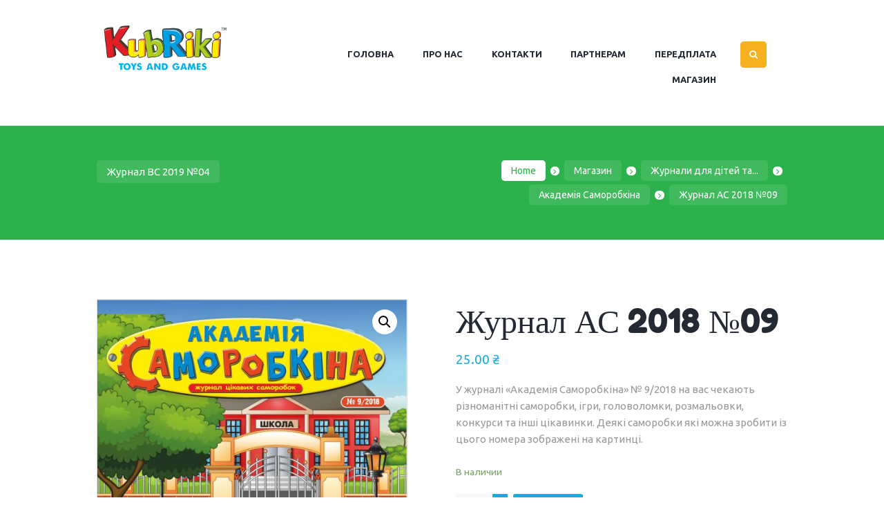

--- FILE ---
content_type: text/html; charset=UTF-8
request_url: http://kubriki.com.ua/product/zhurnal-as-2018-%E2%84%9609/
body_size: 15252
content:
<!DOCTYPE html>
<html lang="ru-RU" class="scheme_original">

<head>
	<title>Журнал АС 2018 №09 &#8212; Kubriki &#8212; Toys and Games</title>
		<meta charset="UTF-8" />
		<meta name="viewport" content="width=device-width, initial-scale=1, maximum-scale=1">
		<meta name="format-detection" content="telephone=no">
	
		<link rel="profile" href="http://gmpg.org/xfn/11" />
		<link rel="pingback" href="http://kubriki.com.ua/xmlrpc.php" />
		<link rel='dns-prefetch' href='//fonts.googleapis.com' />
<link rel='dns-prefetch' href='//s.w.org' />
<link rel="alternate" type="application/rss+xml" title="Kubriki - Toys and Games &raquo; Лента" href="http://kubriki.com.ua/feed/" />
<link rel="alternate" type="application/rss+xml" title="Kubriki - Toys and Games &raquo; Лента комментариев" href="http://kubriki.com.ua/comments/feed/" />
<link rel="alternate" type="application/rss+xml" title="Kubriki - Toys and Games &raquo; Лента комментариев к &laquo;Журнал АС 2018 №09&raquo;" href="http://kubriki.com.ua/product/zhurnal-as-2018-%e2%84%9609/feed/" />
<meta property="og:image" content="http://kubriki.com.ua/wp-content/uploads/2019/08/AS2018_09.jpg"/>
		<script type="text/javascript">
			window._wpemojiSettings = {"baseUrl":"https:\/\/s.w.org\/images\/core\/emoji\/12.0.0-1\/72x72\/","ext":".png","svgUrl":"https:\/\/s.w.org\/images\/core\/emoji\/12.0.0-1\/svg\/","svgExt":".svg","source":{"concatemoji":"http:\/\/kubriki.com.ua\/wp-includes\/js\/wp-emoji-release.min.js?ver=5.3.20"}};
			!function(e,a,t){var n,r,o,i=a.createElement("canvas"),p=i.getContext&&i.getContext("2d");function s(e,t){var a=String.fromCharCode;p.clearRect(0,0,i.width,i.height),p.fillText(a.apply(this,e),0,0);e=i.toDataURL();return p.clearRect(0,0,i.width,i.height),p.fillText(a.apply(this,t),0,0),e===i.toDataURL()}function c(e){var t=a.createElement("script");t.src=e,t.defer=t.type="text/javascript",a.getElementsByTagName("head")[0].appendChild(t)}for(o=Array("flag","emoji"),t.supports={everything:!0,everythingExceptFlag:!0},r=0;r<o.length;r++)t.supports[o[r]]=function(e){if(!p||!p.fillText)return!1;switch(p.textBaseline="top",p.font="600 32px Arial",e){case"flag":return s([127987,65039,8205,9895,65039],[127987,65039,8203,9895,65039])?!1:!s([55356,56826,55356,56819],[55356,56826,8203,55356,56819])&&!s([55356,57332,56128,56423,56128,56418,56128,56421,56128,56430,56128,56423,56128,56447],[55356,57332,8203,56128,56423,8203,56128,56418,8203,56128,56421,8203,56128,56430,8203,56128,56423,8203,56128,56447]);case"emoji":return!s([55357,56424,55356,57342,8205,55358,56605,8205,55357,56424,55356,57340],[55357,56424,55356,57342,8203,55358,56605,8203,55357,56424,55356,57340])}return!1}(o[r]),t.supports.everything=t.supports.everything&&t.supports[o[r]],"flag"!==o[r]&&(t.supports.everythingExceptFlag=t.supports.everythingExceptFlag&&t.supports[o[r]]);t.supports.everythingExceptFlag=t.supports.everythingExceptFlag&&!t.supports.flag,t.DOMReady=!1,t.readyCallback=function(){t.DOMReady=!0},t.supports.everything||(n=function(){t.readyCallback()},a.addEventListener?(a.addEventListener("DOMContentLoaded",n,!1),e.addEventListener("load",n,!1)):(e.attachEvent("onload",n),a.attachEvent("onreadystatechange",function(){"complete"===a.readyState&&t.readyCallback()})),(n=t.source||{}).concatemoji?c(n.concatemoji):n.wpemoji&&n.twemoji&&(c(n.twemoji),c(n.wpemoji)))}(window,document,window._wpemojiSettings);
		</script>
		<style type="text/css">
img.wp-smiley,
img.emoji {
	display: inline !important;
	border: none !important;
	box-shadow: none !important;
	height: 1em !important;
	width: 1em !important;
	margin: 0 .07em !important;
	vertical-align: -0.1em !important;
	background: none !important;
	padding: 0 !important;
}
</style>
	<link rel='stylesheet' id='junotoys-magnific-style-css'  href='http://kubriki.com.ua/wp-content/themes/junotoys/fw/js/magnific/magnific-popup.css' type='text/css' media='all' />
<link rel='stylesheet' id='wp-block-library-css'  href='http://kubriki.com.ua/wp-includes/css/dist/block-library/style.min.css?ver=5.3.20' type='text/css' media='all' />
<link rel='stylesheet' id='wc-block-style-css'  href='http://kubriki.com.ua/wp-content/plugins/woocommerce/packages/woocommerce-blocks/build/style.css?ver=2.4.5' type='text/css' media='all' />
<link rel='stylesheet' id='essential-grid-plugin-settings-css'  href='http://kubriki.com.ua/wp-content/plugins/essential-grid/public/assets/css/settings.css?ver=2.1.5' type='text/css' media='all' />
<link rel='stylesheet' id='tp-open-sans-css'  href='http://fonts.googleapis.com/css?family=Open+Sans%3A300%2C400%2C600%2C700%2C800&#038;ver=5.3.20' type='text/css' media='all' />
<link rel='stylesheet' id='tp-raleway-css'  href='http://fonts.googleapis.com/css?family=Raleway%3A100%2C200%2C300%2C400%2C500%2C600%2C700%2C800%2C900&#038;ver=5.3.20' type='text/css' media='all' />
<link rel='stylesheet' id='tp-droid-serif-css'  href='http://fonts.googleapis.com/css?family=Droid+Serif%3A400%2C700&#038;ver=5.3.20' type='text/css' media='all' />
<link rel='stylesheet' id='rs-plugin-settings-css'  href='http://kubriki.com.ua/wp-content/plugins/revslider/public/assets/css/settings.css?ver=5.4.8' type='text/css' media='all' />
<style id='rs-plugin-settings-inline-css' type='text/css'>
#rs-demo-id {}
</style>
<link rel='stylesheet' id='photoswipe-css'  href='http://kubriki.com.ua/wp-content/plugins/woocommerce/assets/css/photoswipe/photoswipe.css?ver=3.8.1' type='text/css' media='all' />
<link rel='stylesheet' id='photoswipe-default-skin-css'  href='http://kubriki.com.ua/wp-content/plugins/woocommerce/assets/css/photoswipe/default-skin/default-skin.css?ver=3.8.1' type='text/css' media='all' />
<link rel='stylesheet' id='woocommerce-layout-css'  href='http://kubriki.com.ua/wp-content/plugins/woocommerce/assets/css/woocommerce-layout.css?ver=3.8.1' type='text/css' media='all' />
<link rel='stylesheet' id='woocommerce-smallscreen-css'  href='http://kubriki.com.ua/wp-content/plugins/woocommerce/assets/css/woocommerce-smallscreen.css?ver=3.8.1' type='text/css' media='only screen and (max-width: 768px)' />
<link rel='stylesheet' id='woocommerce-general-css'  href='http://kubriki.com.ua/wp-content/plugins/woocommerce/assets/css/woocommerce.css?ver=3.8.1' type='text/css' media='all' />
<style id='woocommerce-inline-inline-css' type='text/css'>
.woocommerce form .form-row .required { visibility: visible; }
</style>
<link rel='stylesheet' id='junotoys-font-google_fonts-style-css'  href='//fonts.googleapis.com/css?family=Fredoka+One:300,300italic,400,400italic,700,700italic|Ubuntu:300,300italic,400,400italic,700,700italic|Lato:300,300italic,400,400italic,700,700italic&#038;subset=latin,latin-ext' type='text/css' media='all' />
<link rel='stylesheet' id='junotoys-fontello-style-css'  href='http://kubriki.com.ua/wp-content/themes/junotoys/css/fontello/css/fontello.css' type='text/css' media='all' />
<link rel='stylesheet' id='junotoys-main-style-css'  href='http://kubriki.com.ua/wp-content/themes/junotoys-child/style.css' type='text/css' media='all' />
<link rel='stylesheet' id='junotoys-animation-style-css'  href='http://kubriki.com.ua/wp-content/themes/junotoys/fw/css/core.animation.css' type='text/css' media='all' />
<link rel='stylesheet' id='junotoys-shortcodes-style-css'  href='http://kubriki.com.ua/wp-content/plugins/trx_utils/shortcodes/theme.shortcodes.css' type='text/css' media='all' />
<link rel='stylesheet' id='junotoys-theme-style-css'  href='http://kubriki.com.ua/wp-content/themes/junotoys/css/theme.css' type='text/css' media='all' />
<style id='junotoys-theme-style-inline-css' type='text/css'>
  .contacts_wrap .logo img{height:60px}
</style>
<link rel='stylesheet' id='junotoys-plugin.woocommerce-style-css'  href='http://kubriki.com.ua/wp-content/themes/junotoys/css/plugin.woocommerce.css' type='text/css' media='all' />
<link rel='stylesheet' id='junotoys-responsive-style-css'  href='http://kubriki.com.ua/wp-content/themes/junotoys/css/responsive.css' type='text/css' media='all' />
<link rel='stylesheet' id='mediaelement-css'  href='http://kubriki.com.ua/wp-includes/js/mediaelement/mediaelementplayer-legacy.min.css?ver=4.2.13-9993131' type='text/css' media='all' />
<link rel='stylesheet' id='wp-mediaelement-css'  href='http://kubriki.com.ua/wp-includes/js/mediaelement/wp-mediaelement.min.css?ver=5.3.20' type='text/css' media='all' />
<link rel='stylesheet' id='mm_icomoon-css'  href='http://kubriki.com.ua/wp-content/plugins/mega_main_menu/framework/src/css/icomoon.css?ver=2.1.7' type='text/css' media='all' />
<link rel='stylesheet' id='mmm_mega_main_menu-css'  href='http://kubriki.com.ua/wp-content/plugins/mega_main_menu/src/css/cache.skin.css?ver=1571165631' type='text/css' media='all' />
<script type='text/javascript' src='http://kubriki.com.ua/wp-includes/js/jquery/jquery.js?ver=1.12.4-wp'></script>
<script type='text/javascript' src='http://kubriki.com.ua/wp-includes/js/jquery/jquery-migrate.min.js?ver=1.4.1'></script>
<script type='text/javascript' src='http://kubriki.com.ua/wp-content/plugins/essential-grid/public/assets/js/lightbox.js?ver=2.1.5'></script>
<script type='text/javascript' src='http://kubriki.com.ua/wp-content/plugins/essential-grid/public/assets/js/jquery.themepunch.tools.min.js?ver=2.1.5'></script>
<script type='text/javascript' src='http://kubriki.com.ua/wp-content/plugins/revslider/public/assets/js/jquery.themepunch.revolution.min.js?ver=5.4.8'></script>
<script type='text/javascript' src='http://kubriki.com.ua/wp-content/plugins/woocommerce/assets/js/jquery-blockui/jquery.blockUI.min.js?ver=2.70'></script>
<script type='text/javascript'>
/* <![CDATA[ */
var wc_add_to_cart_params = {"ajax_url":"\/wp-admin\/admin-ajax.php","wc_ajax_url":"\/?wc-ajax=%%endpoint%%","i18n_view_cart":"\u041f\u0440\u043e\u0441\u043c\u043e\u0442\u0440 \u043a\u043e\u0440\u0437\u0438\u043d\u044b","cart_url":"http:\/\/kubriki.com.ua\/cart\/","is_cart":"","cart_redirect_after_add":"no"};
/* ]]> */
</script>
<script type='text/javascript' src='http://kubriki.com.ua/wp-content/plugins/woocommerce/assets/js/frontend/add-to-cart.min.js?ver=3.8.1'></script>
<script type='text/javascript' src='http://kubriki.com.ua/wp-content/plugins/js_composer/assets/js/vendors/woocommerce-add-to-cart.js?ver=5.5.4'></script>
<script type='text/javascript' src='http://kubriki.com.ua/wp-content/themes/junotoys/fw/js/photostack/modernizr.min.js'></script>
<link rel='https://api.w.org/' href='http://kubriki.com.ua/wp-json/' />
<link rel="EditURI" type="application/rsd+xml" title="RSD" href="http://kubriki.com.ua/xmlrpc.php?rsd" />
<link rel="wlwmanifest" type="application/wlwmanifest+xml" href="http://kubriki.com.ua/wp-includes/wlwmanifest.xml" /> 
<meta name="generator" content="WordPress 5.3.20" />
<meta name="generator" content="WooCommerce 3.8.1" />
<link rel='shortlink' href='http://kubriki.com.ua/?p=1631' />
<link rel="alternate" type="application/json+oembed" href="http://kubriki.com.ua/wp-json/oembed/1.0/embed?url=http%3A%2F%2Fkubriki.com.ua%2Fproduct%2Fzhurnal-as-2018-%25e2%2584%259609%2F" />
<link rel="alternate" type="text/xml+oembed" href="http://kubriki.com.ua/wp-json/oembed/1.0/embed?url=http%3A%2F%2Fkubriki.com.ua%2Fproduct%2Fzhurnal-as-2018-%25e2%2584%259609%2F&#038;format=xml" />
		<script type="text/javascript">
			var ajaxRevslider;
			
			jQuery(document).ready(function() {
				// CUSTOM AJAX CONTENT LOADING FUNCTION
				ajaxRevslider = function(obj) {
				
					// obj.type : Post Type
					// obj.id : ID of Content to Load
					// obj.aspectratio : The Aspect Ratio of the Container / Media
					// obj.selector : The Container Selector where the Content of Ajax will be injected. It is done via the Essential Grid on Return of Content
					
					var content = "";

					data = {};
					
					data.action = 'revslider_ajax_call_front';
					data.client_action = 'get_slider_html';
					data.token = '36075abc4b';
					data.type = obj.type;
					data.id = obj.id;
					data.aspectratio = obj.aspectratio;
					
					// SYNC AJAX REQUEST
					jQuery.ajax({
						type:"post",
						url:"http://kubriki.com.ua/wp-admin/admin-ajax.php",
						dataType: 'json',
						data:data,
						async:false,
						success: function(ret, textStatus, XMLHttpRequest) {
							if(ret.success == true)
								content = ret.data;								
						},
						error: function(e) {
							console.log(e);
						}
					});
					
					 // FIRST RETURN THE CONTENT WHEN IT IS LOADED !!
					 return content;						 
				};
				
				// CUSTOM AJAX FUNCTION TO REMOVE THE SLIDER
				var ajaxRemoveRevslider = function(obj) {
					return jQuery(obj.selector+" .rev_slider").revkill();
				};

				// EXTEND THE AJAX CONTENT LOADING TYPES WITH TYPE AND FUNCTION
				var extendessential = setInterval(function() {
					if (jQuery.fn.tpessential != undefined) {
						clearInterval(extendessential);
						if(typeof(jQuery.fn.tpessential.defaults) !== 'undefined') {
							jQuery.fn.tpessential.defaults.ajaxTypes.push({type:"revslider",func:ajaxRevslider,killfunc:ajaxRemoveRevslider,openAnimationSpeed:0.3});   
							// type:  Name of the Post to load via Ajax into the Essential Grid Ajax Container
							// func: the Function Name which is Called once the Item with the Post Type has been clicked
							// killfunc: function to kill in case the Ajax Window going to be removed (before Remove function !
							// openAnimationSpeed: how quick the Ajax Content window should be animated (default is 0.3)
						}
					}
				},30);
			});
		</script>
			<noscript><style>.woocommerce-product-gallery{ opacity: 1 !important; }</style></noscript>
	<style type="text/css">.recentcomments a{display:inline !important;padding:0 !important;margin:0 !important;}</style><meta name="generator" content="Powered by WPBakery Page Builder - drag and drop page builder for WordPress."/>
<!--[if lte IE 9]><link rel="stylesheet" type="text/css" href="http://kubriki.com.ua/wp-content/plugins/js_composer/assets/css/vc_lte_ie9.min.css" media="screen"><![endif]--><meta name="generator" content="Powered by Slider Revolution 5.4.8 - responsive, Mobile-Friendly Slider Plugin for WordPress with comfortable drag and drop interface." />
<script type="text/javascript">function setREVStartSize(e){									
						try{ e.c=jQuery(e.c);var i=jQuery(window).width(),t=9999,r=0,n=0,l=0,f=0,s=0,h=0;
							if(e.responsiveLevels&&(jQuery.each(e.responsiveLevels,function(e,f){f>i&&(t=r=f,l=e),i>f&&f>r&&(r=f,n=e)}),t>r&&(l=n)),f=e.gridheight[l]||e.gridheight[0]||e.gridheight,s=e.gridwidth[l]||e.gridwidth[0]||e.gridwidth,h=i/s,h=h>1?1:h,f=Math.round(h*f),"fullscreen"==e.sliderLayout){var u=(e.c.width(),jQuery(window).height());if(void 0!=e.fullScreenOffsetContainer){var c=e.fullScreenOffsetContainer.split(",");if (c) jQuery.each(c,function(e,i){u=jQuery(i).length>0?u-jQuery(i).outerHeight(!0):u}),e.fullScreenOffset.split("%").length>1&&void 0!=e.fullScreenOffset&&e.fullScreenOffset.length>0?u-=jQuery(window).height()*parseInt(e.fullScreenOffset,0)/100:void 0!=e.fullScreenOffset&&e.fullScreenOffset.length>0&&(u-=parseInt(e.fullScreenOffset,0))}f=u}else void 0!=e.minHeight&&f<e.minHeight&&(f=e.minHeight);e.c.closest(".rev_slider_wrapper").css({height:f})					
						}catch(d){console.log("Failure at Presize of Slider:"+d)}						
					};</script>
<noscript><style type="text/css"> .wpb_animate_when_almost_visible { opacity: 1; }</style></noscript></head>

<body class="product-template-default single single-product postid-1631 theme-junotoys mmm mega_main_menu-2-1-7 woocommerce woocommerce-page woocommerce-no-js junotoys_body body_style_wide body_filled article_style_stretch layout_single-standard template_single-standard scheme_original top_panel_show top_panel_above sidebar_hide sidebar_outer_hide wpb-js-composer js-comp-ver-5.5.4 vc_responsive">

	<a id="toc_home" class="sc_anchor" title="Home" data-description="&lt;i&gt;Return to Home&lt;/i&gt; - &lt;br&gt;navigate to home page of the site" data-icon="icon-home" data-url="http://kubriki.com.ua/" data-separator="yes"></a><a id="toc_top" class="sc_anchor" title="To Top" data-description="&lt;i&gt;Back to top&lt;/i&gt; - &lt;br&gt;scroll to top of the page" data-icon="icon-double-up" data-url="" data-separator="yes"></a>
	
	
	
	<div class="body_wrap">

		
		<div class="page_wrap">

			
		<div class="top_panel_fixed_wrap"></div>

		<header class="top_panel_wrap top_panel_style_6 scheme_original">
			<div class="top_panel_wrap_inner top_panel_inner_style_6 top_panel_position_above">
						<div class="top_panel_middle" >
				<div class="columns_wrap content_wrap">
					<div class="contact_logo column-1_4">
								<div class="logo">
			<a href="http://kubriki.com.ua/"><img src="http://kubriki.com.ua/wp-content/uploads/2019/07/logo_kubrik-toys.png" class="logo_main" alt="logo_kubrik-toys" width="561" height="218"><img src="http://kubriki.com.ua/wp-content/uploads/2019/07/logo_kubrik.png" class="logo_fixed" alt="logo_kubrik" width="674" height="213"></a>
		</div>
							</div>
					<div class="menu_main_wrap column-3_4">					
						<div class="search_wrap search_style_fullscreen search_state_closed top_panel_icon">
						<div class="search_form_wrap">
							<form role="search" method="get" class="search_form" action="http://kubriki.com.ua/">
								<button type="submit" class="search_submit icon-search" title="Open search"></button>
								<input type="text" class="search_field" placeholder="Search" value="" name="s" /><a class="search_close icon-cancel"></a></form>
						</div></div>						<nav class="menu_main_nav_area menu_hover_fade">
							<ul id="menu_main" class="menu_main_nav"><li id="menu-item-1103" class="menu-item menu-item-type-post_type menu-item-object-page menu-item-1103"><a href="http://kubriki.com.ua/golovna/"><span>Головна</span></a></li>
<li id="menu-item-358" class="menu-item menu-item-type-post_type menu-item-object-page menu-item-358"><a href="http://kubriki.com.ua/about-us/"><span>Про нас</span></a></li>
<li id="menu-item-360" class="menu-item menu-item-type-post_type menu-item-object-page menu-item-360"><a href="http://kubriki.com.ua/contacts/"><span>Контакти</span></a></li>
<li id="menu-item-1108" class="menu-item menu-item-type-post_type menu-item-object-page menu-item-1108"><a href="http://kubriki.com.ua/faq/"><span>Партнерам</span></a></li>
<li id="menu-item-1947" class="menu-item menu-item-type-post_type menu-item-object-page menu-item-1947"><a href="http://kubriki.com.ua/?page_id=1944"><span>Передплата</span></a></li>
<li id="menu-item-345" class="menu-item menu-item-type-post_type menu-item-object-page menu-item-home current_page_parent menu-item-345"><a href="http://kubriki.com.ua/"><span>Магазин</span></a></li>
</ul>						</nav>
					</div>
				</div>
			</div>
						</div>
		</header>

			<div class="header_mobile">
		<div class="content_wrap">
			<div class="menu_button icon-menu"></div>
					<div class="logo">
			<a href="http://kubriki.com.ua/"><img src="http://kubriki.com.ua/wp-content/uploads/2019/07/logo_kubrik-toys.png" class="logo_main" alt="logo_kubrik-toys" width="561" height="218"></a>
		</div>
							<div class="menu_main_cart top_panel_icon">
						<a href="#" class="top_panel_cart_button" data-items="0" data-summa="0.00&nbsp;&#8372;">
	<span class="contact_icon icon-basket"></span>
	<span class="contact_label contact_cart_label">Your cart:</span>
	<span class="contact_cart_totals">
		<span class="cart_items">0 Items</span>
		- 
		<span class="cart_summa">0.00&nbsp;&#8372;</span>
	</span>
</a>
<ul class="widget_area sidebar_cart sidebar"><li>
	<div class="widget woocommerce widget_shopping_cart"><div class="hide_cart_widget_if_empty"><div class="widget_shopping_cart_content"></div></div></div></li></ul>					</div>
							</div>
		<div class="side_wrap">
			<div class="close">Close</div>
			<div class="panel_top">
				<nav class="menu_main_nav_area">
					<ul id="menu_mobile" class="menu_main_nav"><li class="menu-item menu-item-type-post_type menu-item-object-page menu-item-1103"><a href="http://kubriki.com.ua/golovna/"><span>Головна</span></a></li>
<li class="menu-item menu-item-type-post_type menu-item-object-page menu-item-358"><a href="http://kubriki.com.ua/about-us/"><span>Про нас</span></a></li>
<li class="menu-item menu-item-type-post_type menu-item-object-page menu-item-360"><a href="http://kubriki.com.ua/contacts/"><span>Контакти</span></a></li>
<li class="menu-item menu-item-type-post_type menu-item-object-page menu-item-1108"><a href="http://kubriki.com.ua/faq/"><span>Партнерам</span></a></li>
<li class="menu-item menu-item-type-post_type menu-item-object-page menu-item-1947"><a href="http://kubriki.com.ua/?page_id=1944"><span>Передплата</span></a></li>
<li class="menu-item menu-item-type-post_type menu-item-object-page menu-item-home current_page_parent menu-item-345"><a href="http://kubriki.com.ua/"><span>Магазин</span></a></li>
</ul>				</nav>
				<div class="search_wrap search_style_ search_state_fixed search_ajax">
						<div class="search_form_wrap">
							<form role="search" method="get" class="search_form" action="http://kubriki.com.ua/">
								<button type="submit" class="search_submit icon-search" title="Start search"></button>
								<input type="text" class="search_field" placeholder="Search" value="" name="s" /></form>
						</div><div class="search_results widget_area scheme_original"><a class="search_results_close icon-cancel"></a><div class="search_results_content"></div></div></div>			</div>
			
			
			<div class="panel_bottom">
							</div>
		</div>
		<div class="mask"></div>
	</div>				<div class="top_panel_title top_panel_style_6  title_present navi_present breadcrumbs_present scheme_original">
					<div class="top_panel_title_inner top_panel_inner_style_6  title_present_inner breadcrumbs_present_inner">
						<div class="content_wrap">
							<div class="post_navi"><span class="post_navi_item post_navi_prev"><a href="http://kubriki.com.ua/product/zhurnal-vs-2019-%e2%84%9604/" rel="prev">Журнал ВС 2019 №04</a></span></div><div class="breadcrumbs"><a class="breadcrumbs_item home" href="http://kubriki.com.ua/">Home</a><span class="breadcrumbs_delimiter"></span><a class="breadcrumbs_item all" href="http://kubriki.com.ua/">Магазин</a><span class="breadcrumbs_delimiter"></span><a class="breadcrumbs_item cat_parent" href="http://kubriki.com.ua/product-category/zhurnali-dlya-ditej-ta-pidlitkiv/">Журнали для дітей та...</a><span class="breadcrumbs_delimiter"></span><a class="breadcrumbs_item cat_post" href="http://kubriki.com.ua/product-category/zhurnali-dlya-ditej-ta-pidlitkiv/akademiya-samorobkina/">Академія Саморобкіна</a><span class="breadcrumbs_delimiter"></span><span class="breadcrumbs_item current">Журнал АС 2018 №09</span></div>						</div>
					</div>
				</div>
				
			<div class="page_content_wrap page_paddings_yes">

				
<div class="content_wrap">
<div class="content">
				<article class="post_item post_item_single post_item_product">
			<nav class="woocommerce-breadcrumb"><a href="http://kubriki.com.ua">Главная</a>&nbsp;&#47;&nbsp;<a href="http://kubriki.com.ua/product-category/zhurnali-dlya-ditej-ta-pidlitkiv/">Журнали для дітей та підлітків</a>&nbsp;&#47;&nbsp;<a href="http://kubriki.com.ua/product-category/zhurnali-dlya-ditej-ta-pidlitkiv/akademiya-samorobkina/">Академія Саморобкіна</a>&nbsp;&#47;&nbsp;Журнал АС 2018 №09</nav>
		
			<div class="woocommerce-notices-wrapper"></div><div id="product-1631" class="product type-product post-1631 status-publish first instock product_cat-akademiya-samorobkina product_cat-rekomenduemo has-post-thumbnail shipping-taxable purchasable product-type-simple">

	<div class="woocommerce-product-gallery woocommerce-product-gallery--with-images woocommerce-product-gallery--columns-4 images" data-columns="4" style="opacity: 0; transition: opacity .25s ease-in-out;">
	<figure class="woocommerce-product-gallery__wrapper">
		<div data-thumb="http://kubriki.com.ua/wp-content/uploads/2019/08/AS2018_09-100x100.jpg" data-thumb-alt="" class="woocommerce-product-gallery__image"><a href="http://kubriki.com.ua/wp-content/uploads/2019/08/AS2018_09.jpg"><img width="520" height="740" src="http://kubriki.com.ua/wp-content/uploads/2019/08/AS2018_09.jpg" class="wp-post-image" alt="" title="АС2018_09" data-caption="" data-src="http://kubriki.com.ua/wp-content/uploads/2019/08/AS2018_09.jpg" data-large_image="http://kubriki.com.ua/wp-content/uploads/2019/08/AS2018_09.jpg" data-large_image_width="520" data-large_image_height="740" srcset="http://kubriki.com.ua/wp-content/uploads/2019/08/AS2018_09.jpg 520w, http://kubriki.com.ua/wp-content/uploads/2019/08/AS2018_09-211x300.jpg 211w" sizes="(max-width: 520px) 100vw, 520px" /></a></div><div data-thumb="http://kubriki.com.ua/wp-content/uploads/2019/08/AS2018_09s-100x100.jpg" data-thumb-alt="" class="woocommerce-product-gallery__image"><a href="http://kubriki.com.ua/wp-content/uploads/2019/08/AS2018_09s.jpg"><img width="521" height="741" src="http://kubriki.com.ua/wp-content/uploads/2019/08/AS2018_09s.jpg" class="" alt="" title="АС2018_09s" data-caption="" data-src="http://kubriki.com.ua/wp-content/uploads/2019/08/AS2018_09s.jpg" data-large_image="http://kubriki.com.ua/wp-content/uploads/2019/08/AS2018_09s.jpg" data-large_image_width="521" data-large_image_height="741" srcset="http://kubriki.com.ua/wp-content/uploads/2019/08/AS2018_09s.jpg 521w, http://kubriki.com.ua/wp-content/uploads/2019/08/AS2018_09s-211x300.jpg 211w" sizes="(max-width: 521px) 100vw, 521px" /></a></div>	</figure>
</div>

	<div class="summary entry-summary">
		<h1 class="product_title entry-title">Журнал АС 2018 №09</h1><p class="price"><span class="woocommerce-Price-amount amount">25.00&nbsp;<span class="woocommerce-Price-currencySymbol">&#8372;</span></span></p>
<div class="woocommerce-product-details__short-description">
	<p>У журналі «Академія Саморобкіна» № 9/2018 на вас чекають різноманітні саморобки, ігри, головоломки, розмальовки, конкурси та інші цікавинки. Деякі саморобки які можна зробити із цього номера зображені на картинці.</p>
</div>
<p class="stock in-stock">В наличии</p>

	
	<form class="cart" action="http://kubriki.com.ua/product/zhurnal-as-2018-%e2%84%9609/" method="post" enctype='multipart/form-data'>
		
			<div class="quantity">
				<label class="screen-reader-text" for="quantity_69704dba507ae">Количество Журнал АС 2018 №09</label>
		<input
			type="number"
			id="quantity_69704dba507ae"
			class="input-text qty text"
			step="1"
			min="1"
			max="23"
			name="quantity"
			value="1"
			title="Кол-во"
			size="4"
			inputmode="numeric" />
			</div>
	
		<button type="submit" name="add-to-cart" value="1631" class="single_add_to_cart_button button alt">В корзину</button>

			</form>

	
<div class="product_meta">

	
	
		<span class="sku_wrapper">Артикул: <span class="sku">АС2018-09</span></span>

	
	<span class="posted_in">Категории: <a href="http://kubriki.com.ua/product-category/zhurnali-dlya-ditej-ta-pidlitkiv/akademiya-samorobkina/" rel="tag">Академія Саморобкіна</a>, <a href="http://kubriki.com.ua/product-category/rekomenduemo/" rel="tag">Рекомендуємо</a></span>
	
	<span class="product_id">Product ID: <span>1631</span></span>
</div>
	</div>

	
	<div class="woocommerce-tabs wc-tabs-wrapper">
		<ul class="tabs wc-tabs" role="tablist">
							<li class="reviews_tab" id="tab-title-reviews" role="tab" aria-controls="tab-reviews">
					<a href="#tab-reviews">
						Отзывы (0)					</a>
				</li>
					</ul>
					<div class="woocommerce-Tabs-panel woocommerce-Tabs-panel--reviews panel entry-content wc-tab" id="tab-reviews" role="tabpanel" aria-labelledby="tab-title-reviews">
				<div id="reviews" class="woocommerce-Reviews">
	<div id="comments">
		<h2 class="woocommerce-Reviews-title">
			Отзывы		</h2>

					<p class="woocommerce-noreviews">Отзывов пока нет.</p>
			</div>

			<div id="review_form_wrapper">
			<div id="review_form">
					<div id="respond" class="comment-respond">
		<span id="reply-title" class="comment-reply-title">Будьте первым, кто оставил отзыв на &ldquo;Журнал АС 2018 №09&rdquo; <small><a rel="nofollow" id="cancel-comment-reply-link" href="/product/zhurnal-as-2018-%E2%84%9609/#respond" style="display:none;">Отменить ответ</a></small></span><form action="http://kubriki.com.ua/wp-comments-post.php" method="post" id="commentform" class="comment-form"><p class="comment-notes"><span id="email-notes">Ваш адрес email не будет опубликован.</span> Обязательные поля помечены <span class="required">*</span></p><div class="comment-form-rating"><label for="rating">Ваша оценка</label><select name="rating" id="rating" required>
						<option value="">Оценка&hellip;</option>
						<option value="5">Отлично</option>
						<option value="4">Хорошо</option>
						<option value="3">Средне</option>
						<option value="2">Неплохо</option>
						<option value="1">Очень плохо</option>
					</select></div><p class="comment-form-comment"><label for="comment">Ваш отзыв&nbsp;<span class="required">*</span></label><textarea id="comment" name="comment" cols="45" rows="8" required></textarea></p><p class="comment-form-author"><label for="author">Имя&nbsp;<span class="required">*</span></label><input id="author" name="author" type="text" value="" size="30" required /></p>
<p class="comment-form-email"><label for="email">Email&nbsp;<span class="required">*</span></label><input id="email" name="email" type="email" value="" size="30" required /></p>
<p class="form-submit"><input name="submit" type="submit" id="submit" class="submit" value="Отправить" /> <input type='hidden' name='comment_post_ID' value='1631' id='comment_post_ID' />
<input type='hidden' name='comment_parent' id='comment_parent' value='0' />
</p></form>	</div><!-- #respond -->
				</div>
		</div>
	
	<div class="clear"></div>
</div>
			</div>
		
			</div>


	<section class="related products">

		<h2>Похожие товары</h2>

		<ul class="products columns-4">

			
				<li class="product type-product post-1582 status-publish first instock product_cat-akademiya-samorobkina has-post-thumbnail shipping-taxable purchasable product-type-simple">
			<div class="post_item_wrap">
			<div class="post_featured">
				<div class="post_thumb">
					<a class="hover_icon hover_icon_link" href="http://kubriki.com.ua/product/zhurnal-as-2013-%e2%84%9609/">
		<img width="300" height="427" src="http://kubriki.com.ua/wp-content/uploads/2019/08/AC2013_09.jpg" class="attachment-woocommerce_thumbnail size-woocommerce_thumbnail" alt="" srcset="http://kubriki.com.ua/wp-content/uploads/2019/08/AC2013_09.jpg 520w, http://kubriki.com.ua/wp-content/uploads/2019/08/AC2013_09-211x300.jpg 211w" sizes="(max-width: 300px) 100vw, 300px" />				</a>
			</div>
		</div>
		<div class="post_content">
		<h3><a href="http://kubriki.com.ua/product/zhurnal-as-2013-%e2%84%9609/">Журнал АС 2013 №09</a></h3>
	<span class="price"><span class="woocommerce-Price-amount amount">25.00&nbsp;<span class="woocommerce-Price-currencySymbol">&#8372;</span></span></span>
<a href="?add-to-cart=1582" data-quantity="1" class="button product_type_simple add_to_cart_button ajax_add_to_cart" data-product_id="1582" data-product_sku="AC2013-09" aria-label="Добавить &quot;Журнал АС 2013 №09&quot; в корзину" rel="nofollow">В корзину</a>			</div>
		</div>
		</li>

			
				<li class="product type-product post-1571 status-publish instock product_cat-akademiya-samorobkina has-post-thumbnail shipping-taxable purchasable product-type-simple">
			<div class="post_item_wrap">
			<div class="post_featured">
				<div class="post_thumb">
					<a class="hover_icon hover_icon_link" href="http://kubriki.com.ua/product/zhurnal-as-2012-%e2%84%9610/">
		<img width="300" height="427" src="http://kubriki.com.ua/wp-content/uploads/2019/08/AC2012_10.jpg" class="attachment-woocommerce_thumbnail size-woocommerce_thumbnail" alt="" srcset="http://kubriki.com.ua/wp-content/uploads/2019/08/AC2012_10.jpg 520w, http://kubriki.com.ua/wp-content/uploads/2019/08/AC2012_10-211x300.jpg 211w" sizes="(max-width: 300px) 100vw, 300px" />				</a>
			</div>
		</div>
		<div class="post_content">
		<h3><a href="http://kubriki.com.ua/product/zhurnal-as-2012-%e2%84%9610/">Журнал АС 2012 №10</a></h3>
	<span class="price"><span class="woocommerce-Price-amount amount">25.00&nbsp;<span class="woocommerce-Price-currencySymbol">&#8372;</span></span></span>
<a href="?add-to-cart=1571" data-quantity="1" class="button product_type_simple add_to_cart_button ajax_add_to_cart" data-product_id="1571" data-product_sku="AC2012-10" aria-label="Добавить &quot;Журнал АС 2012 №10&quot; в корзину" rel="nofollow">В корзину</a>			</div>
		</div>
		</li>

			
				<li class="product type-product post-1573 status-publish instock product_cat-akademiya-samorobkina has-post-thumbnail shipping-taxable purchasable product-type-simple">
			<div class="post_item_wrap">
			<div class="post_featured">
				<div class="post_thumb">
					<a class="hover_icon hover_icon_link" href="http://kubriki.com.ua/product/zhurnal-as-2012-%e2%84%9612/">
		<img width="300" height="427" src="http://kubriki.com.ua/wp-content/uploads/2019/08/AC2012_12.jpg" class="attachment-woocommerce_thumbnail size-woocommerce_thumbnail" alt="" srcset="http://kubriki.com.ua/wp-content/uploads/2019/08/AC2012_12.jpg 520w, http://kubriki.com.ua/wp-content/uploads/2019/08/AC2012_12-211x300.jpg 211w" sizes="(max-width: 300px) 100vw, 300px" />				</a>
			</div>
		</div>
		<div class="post_content">
		<h3><a href="http://kubriki.com.ua/product/zhurnal-as-2012-%e2%84%9612/">Журнал АС 2012 №12</a></h3>
	<span class="price"><span class="woocommerce-Price-amount amount">25.00&nbsp;<span class="woocommerce-Price-currencySymbol">&#8372;</span></span></span>
<a href="?add-to-cart=1573" data-quantity="1" class="button product_type_simple add_to_cart_button ajax_add_to_cart" data-product_id="1573" data-product_sku="AC2012-12" aria-label="Добавить &quot;Журнал АС 2012 №12&quot; в корзину" rel="nofollow">В корзину</a>			</div>
		</div>
		</li>

			
				<li class="product type-product post-1565 status-publish last instock product_cat-akademiya-samorobkina has-post-thumbnail shipping-taxable purchasable product-type-simple">
			<div class="post_item_wrap">
			<div class="post_featured">
				<div class="post_thumb">
					<a class="hover_icon hover_icon_link" href="http://kubriki.com.ua/product/zhurnal-as-2012-%e2%84%9604/">
		<img width="300" height="427" src="http://kubriki.com.ua/wp-content/uploads/2019/08/AC2012_04.jpg" class="attachment-woocommerce_thumbnail size-woocommerce_thumbnail" alt="" srcset="http://kubriki.com.ua/wp-content/uploads/2019/08/AC2012_04.jpg 520w, http://kubriki.com.ua/wp-content/uploads/2019/08/AC2012_04-211x300.jpg 211w" sizes="(max-width: 300px) 100vw, 300px" />				</a>
			</div>
		</div>
		<div class="post_content">
		<h3><a href="http://kubriki.com.ua/product/zhurnal-as-2012-%e2%84%9604/">Журнал АС 2012 №04</a></h3>
	<span class="price"><span class="woocommerce-Price-amount amount">25.00&nbsp;<span class="woocommerce-Price-currencySymbol">&#8372;</span></span></span>
<a href="?add-to-cart=1565" data-quantity="1" class="button product_type_simple add_to_cart_button ajax_add_to_cart" data-product_id="1565" data-product_sku="AC2012-04" aria-label="Добавить &quot;Журнал АС 2012 №04&quot; в корзину" rel="nofollow">В корзину</a>			</div>
		</div>
		</li>

			
		</ul>

	</section>

</div>


		
				</article>	<!-- .post_item -->
			
	

		</div> <!-- </div> class="content"> -->
	</div> <!-- </div> class="content_wrap"> -->			
			</div>		<!-- </.page_content_wrap> -->
			
								<footer class="contacts_wrap scheme_original">
						<div class="contacts_wrap_inner" style="background-color: ;">
							<div class="content_wrap">
										<div class="logo">
			<a href="http://kubriki.com.ua/"><img src="http://kubriki.com.ua/wp-content/uploads/2019/10/logo_kubrik_footer.png" class="logo_footer" alt="logo_kubrik_footer" width="412" height="127"></a>
		</div>
										<div class="contact_info">
									Приєднуйтесь до нас у соціальних мережах!								</div>
							<!--	<div class="contacts_address">
									<address class="address_right">
										Phone: 0 800 123-4567<br>																			</address>
									<address class="address_left">
										 CA 95110, USA<br>										67 Bassett St, San Jose,									</address>
								</div>-->
								<div class="sc_socials sc_socials_type_images sc_socials_shape_square sc_socials_size_large"><div class="sc_socials_item"><a href="#" target="_blank" class="social_icons social_twitter" style="background-image: url(http://kubriki.com.ua/wp-content/themes/junotoys/fw/images/socials/twitter_dark.png);"><span class="sc_socials_hover" style="background-image: url(http://kubriki.com.ua/wp-content/themes/junotoys/fw/images/socials/twitter_dark.png);"></span></a></div><div class="sc_socials_item"><a href="#" target="_blank" class="social_icons social_facebook" style="background-image: url(http://kubriki.com.ua/wp-content/themes/junotoys/fw/images/socials/facebook.png);"><span class="sc_socials_hover" style="background-image: url(http://kubriki.com.ua/wp-content/themes/junotoys/fw/images/socials/facebook.png);"></span></a></div><div class="sc_socials_item"><a href="#" target="_blank" class="social_icons social_vimeo" style="background-image: url(http://kubriki.com.ua/wp-content/themes/junotoys/fw/images/socials/vimeo_dark.png);"><span class="sc_socials_hover" style="background-image: url(http://kubriki.com.ua/wp-content/themes/junotoys/fw/images/socials/vimeo_dark.png);"></span></a></div><div class="sc_socials_item"><a href="#" target="_blank" class="social_icons social_pinterest" style="background-image: url(http://kubriki.com.ua/wp-content/themes/junotoys/fw/images/socials/pinterest_dark.png);"><span class="sc_socials_hover" style="background-image: url(http://kubriki.com.ua/wp-content/themes/junotoys/fw/images/socials/pinterest_dark.png);"></span></a></div><div class="sc_socials_item"><a href="#" target="_blank" class="social_icons social_linkedin" style="background-image: url(http://kubriki.com.ua/wp-content/themes/junotoys/fw/images/socials/linkedin_dark.png);"><span class="sc_socials_hover" style="background-image: url(http://kubriki.com.ua/wp-content/themes/junotoys/fw/images/socials/linkedin_dark.png);"></span></a></div><div class="sc_socials_item"><a href="#" target="_blank" class="social_icons social_gplus" style="background-image: url(http://kubriki.com.ua/wp-content/themes/junotoys/fw/images/socials/gplus_dark.png);"><span class="sc_socials_hover" style="background-image: url(http://kubriki.com.ua/wp-content/themes/junotoys/fw/images/socials/gplus_dark.png);"></span></a></div></div>							</div>	<!-- /.content_wrap -->
						</div>	<!-- /.contacts_wrap_inner -->
					</footer>	<!-- /.contacts_wrap -->
					 
				<div class="copyright_wrap copyright_style_text  scheme_original">
					<div class="copyright_wrap_inner">
						<div class="content_wrap">
														<div class="copyright_text"><p><figure class="sc_image  alignright sc_image_shape_square"><img src="http://myinboqo.bget.ru/wp-content/uploads/2016/06/Visa.png" alt="" /></figure></p>
<p><a href="/">Kubriki</a> Toys and Games © 2019 Всі права захищені.</p></div>
						</div>
					</div>
				</div>
							
		</div>	<!-- /.page_wrap -->

	</div>		<!-- /.body_wrap -->
	
	
	<a href="#" class="scroll_to_top" title="Scroll to top"></a><div class="custom_html_section"></div><script type="application/ld+json">{"@context":"https:\/\/schema.org\/","@graph":[{"@context":"https:\/\/schema.org\/","@type":"BreadcrumbList","itemListElement":[{"@type":"ListItem","position":1,"item":{"name":"\u0413\u043b\u0430\u0432\u043d\u0430\u044f","@id":"http:\/\/kubriki.com.ua"}},{"@type":"ListItem","position":2,"item":{"name":"\u0416\u0443\u0440\u043d\u0430\u043b\u0438 \u0434\u043b\u044f \u0434\u0456\u0442\u0435\u0439 \u0442\u0430 \u043f\u0456\u0434\u043b\u0456\u0442\u043a\u0456\u0432","@id":"http:\/\/kubriki.com.ua\/product-category\/zhurnali-dlya-ditej-ta-pidlitkiv\/"}},{"@type":"ListItem","position":3,"item":{"name":"\u0410\u043a\u0430\u0434\u0435\u043c\u0456\u044f \u0421\u0430\u043c\u043e\u0440\u043e\u0431\u043a\u0456\u043d\u0430","@id":"http:\/\/kubriki.com.ua\/product-category\/zhurnali-dlya-ditej-ta-pidlitkiv\/akademiya-samorobkina\/"}},{"@type":"ListItem","position":4,"item":{"name":"\u0416\u0443\u0440\u043d\u0430\u043b \u0410\u0421 2018 \u211609","@id":"http:\/\/kubriki.com.ua\/product\/zhurnal-as-2018-%e2%84%9609\/"}}]},{"@context":"https:\/\/schema.org\/","@type":"Product","@id":"http:\/\/kubriki.com.ua\/product\/zhurnal-as-2018-%e2%84%9609\/#product","name":"\u0416\u0443\u0440\u043d\u0430\u043b \u0410\u0421 2018 \u211609","url":"http:\/\/kubriki.com.ua\/product\/zhurnal-as-2018-%e2%84%9609\/","description":"\u0423 \u0436\u0443\u0440\u043d\u0430\u043b\u0456 \u00ab\u0410\u043a\u0430\u0434\u0435\u043c\u0456\u044f \u0421\u0430\u043c\u043e\u0440\u043e\u0431\u043a\u0456\u043d\u0430\u00bb \u2116 9\/2018 \u043d\u0430 \u0432\u0430\u0441 \u0447\u0435\u043a\u0430\u044e\u0442\u044c \u0440\u0456\u0437\u043d\u043e\u043c\u0430\u043d\u0456\u0442\u043d\u0456 \u0441\u0430\u043c\u043e\u0440\u043e\u0431\u043a\u0438, \u0456\u0433\u0440\u0438, \u0433\u043e\u043b\u043e\u0432\u043e\u043b\u043e\u043c\u043a\u0438, \u0440\u043e\u0437\u043c\u0430\u043b\u044c\u043e\u0432\u043a\u0438, \u043a\u043e\u043d\u043a\u0443\u0440\u0441\u0438 \u0442\u0430 \u0456\u043d\u0448\u0456 \u0446\u0456\u043a\u0430\u0432\u0438\u043d\u043a\u0438. \u0414\u0435\u044f\u043a\u0456 \u0441\u0430\u043c\u043e\u0440\u043e\u0431\u043a\u0438 \u044f\u043a\u0456 \u043c\u043e\u0436\u043d\u0430 \u0437\u0440\u043e\u0431\u0438\u0442\u0438 \u0456\u0437 \u0446\u044c\u043e\u0433\u043e \u043d\u043e\u043c\u0435\u0440\u0430 \u0437\u043e\u0431\u0440\u0430\u0436\u0435\u043d\u0456 \u043d\u0430 \u043a\u0430\u0440\u0442\u0438\u043d\u0446\u0456.","image":"http:\/\/kubriki.com.ua\/wp-content\/uploads\/2019\/08\/AS2018_09.jpg","sku":"\u0410\u04212018-09","offers":[{"@type":"Offer","price":"25.00","priceValidUntil":"2027-12-31","priceSpecification":{"price":"25.00","priceCurrency":"UAH","valueAddedTaxIncluded":"false"},"priceCurrency":"UAH","availability":"http:\/\/schema.org\/InStock","url":"http:\/\/kubriki.com.ua\/product\/zhurnal-as-2018-%e2%84%9609\/","seller":{"@type":"Organization","name":"Kubriki - Toys and Games","url":"http:\/\/kubriki.com.ua"}}]}]}</script>
<div class="pswp" tabindex="-1" role="dialog" aria-hidden="true">
	<div class="pswp__bg"></div>
	<div class="pswp__scroll-wrap">
		<div class="pswp__container">
			<div class="pswp__item"></div>
			<div class="pswp__item"></div>
			<div class="pswp__item"></div>
		</div>
		<div class="pswp__ui pswp__ui--hidden">
			<div class="pswp__top-bar">
				<div class="pswp__counter"></div>
				<button class="pswp__button pswp__button--close" aria-label="Закрыть (Esc)"></button>
				<button class="pswp__button pswp__button--share" aria-label="Поделиться"></button>
				<button class="pswp__button pswp__button--fs" aria-label="На весь экран"></button>
				<button class="pswp__button pswp__button--zoom" aria-label="Масштаб +/-"></button>
				<div class="pswp__preloader">
					<div class="pswp__preloader__icn">
						<div class="pswp__preloader__cut">
							<div class="pswp__preloader__donut"></div>
						</div>
					</div>
				</div>
			</div>
			<div class="pswp__share-modal pswp__share-modal--hidden pswp__single-tap">
				<div class="pswp__share-tooltip"></div>
			</div>
			<button class="pswp__button pswp__button--arrow--left" aria-label="Пред. (стрелка влево)"></button>
			<button class="pswp__button pswp__button--arrow--right" aria-label="След. (стрелка вправо)"></button>
			<div class="pswp__caption">
				<div class="pswp__caption__center"></div>
			</div>
		</div>
	</div>
</div>
	<script type="text/javascript">
		var c = document.body.className;
		c = c.replace(/woocommerce-no-js/, 'woocommerce-js');
		document.body.className = c;
	</script>
	<link rel='stylesheet' id='junotoys-messages-style-css'  href='http://kubriki.com.ua/wp-content/themes/junotoys/fw/js/core.messages/core.messages.css' type='text/css' media='all' />
<script type='text/javascript' src='http://kubriki.com.ua/wp-content/themes/junotoys/fw/js/magnific/jquery.magnific-popup.min.js?ver=5.3.20'></script>
<script type='text/javascript'>
/* <![CDATA[ */
var TRX_UTILS_STORAGE = {"ajax_url":"http:\/\/kubriki.com.ua\/wp-admin\/admin-ajax.php","ajax_nonce":"42d976cdfe","site_url":"http:\/\/kubriki.com.ua","user_logged_in":"0","email_mask":"^([a-zA-Z0-9_\\-]+\\.)*[a-zA-Z0-9_\\-]+@[a-z0-9_\\-]+(\\.[a-z0-9_\\-]+)*\\.[a-z]{2,6}$","msg_ajax_error":"Invalid server answer!","msg_error_global":"Invalid field's value!","msg_name_empty":"The name can't be empty","msg_email_empty":"Too short (or empty) email address","msg_email_not_valid":"E-mail address is invalid","msg_text_empty":"The message text can't be empty","msg_send_complete":"Send message complete!","msg_send_error":"Transmit failed!","login_via_ajax":"1","msg_login_empty":"The Login field can't be empty","msg_login_long":"The Login field is too long","msg_password_empty":"The password can't be empty and shorter then 4 characters","msg_password_long":"The password is too long","msg_login_success":"Login success! The page will be reloaded in 3 sec.","msg_login_error":"Login failed!","msg_not_agree":"Please, read and check 'Terms and Conditions'","msg_email_long":"E-mail address is too long","msg_password_not_equal":"The passwords in both fields are not equal","msg_registration_success":"Registration success! Please log in!","msg_registration_error":"Registration failed!"};
/* ]]> */
</script>
<script type='text/javascript' src='http://kubriki.com.ua/wp-content/plugins/trx_utils/js/trx_utils.js'></script>
<script type='text/javascript' src='http://kubriki.com.ua/wp-content/plugins/woocommerce/assets/js/zoom/jquery.zoom.min.js?ver=1.7.21'></script>
<script type='text/javascript' src='http://kubriki.com.ua/wp-content/plugins/js_composer/assets/lib/bower/flexslider/jquery.flexslider-min.js?ver=5.5.4'></script>
<script type='text/javascript' src='http://kubriki.com.ua/wp-content/plugins/woocommerce/assets/js/photoswipe/photoswipe.min.js?ver=4.1.1'></script>
<script type='text/javascript' src='http://kubriki.com.ua/wp-content/plugins/woocommerce/assets/js/photoswipe/photoswipe-ui-default.min.js?ver=4.1.1'></script>
<script type='text/javascript'>
/* <![CDATA[ */
var wc_single_product_params = {"i18n_required_rating_text":"\u041f\u043e\u0436\u0430\u043b\u0443\u0439\u0441\u0442\u0430, \u043f\u043e\u0441\u0442\u0430\u0432\u044c\u0442\u0435 \u043e\u0446\u0435\u043d\u043a\u0443","review_rating_required":"yes","flexslider":{"rtl":false,"animation":"slide","smoothHeight":true,"directionNav":false,"controlNav":"thumbnails","slideshow":false,"animationSpeed":500,"animationLoop":false,"allowOneSlide":false},"zoom_enabled":"1","zoom_options":[],"photoswipe_enabled":"1","photoswipe_options":{"shareEl":false,"closeOnScroll":false,"history":false,"hideAnimationDuration":0,"showAnimationDuration":0},"flexslider_enabled":"1"};
/* ]]> */
</script>
<script type='text/javascript' src='http://kubriki.com.ua/wp-content/plugins/woocommerce/assets/js/frontend/single-product.min.js?ver=3.8.1'></script>
<script type='text/javascript' src='http://kubriki.com.ua/wp-content/plugins/woocommerce/assets/js/js-cookie/js.cookie.min.js?ver=2.1.4'></script>
<script type='text/javascript'>
/* <![CDATA[ */
var woocommerce_params = {"ajax_url":"\/wp-admin\/admin-ajax.php","wc_ajax_url":"\/?wc-ajax=%%endpoint%%"};
/* ]]> */
</script>
<script type='text/javascript' src='http://kubriki.com.ua/wp-content/plugins/woocommerce/assets/js/frontend/woocommerce.min.js?ver=3.8.1'></script>
<script type='text/javascript'>
/* <![CDATA[ */
var wc_cart_fragments_params = {"ajax_url":"\/wp-admin\/admin-ajax.php","wc_ajax_url":"\/?wc-ajax=%%endpoint%%","cart_hash_key":"wc_cart_hash_337178af9b8dd54de5588e3ae2d9fec6","fragment_name":"wc_fragments_337178af9b8dd54de5588e3ae2d9fec6","request_timeout":"5000"};
/* ]]> */
</script>
<script type='text/javascript' src='http://kubriki.com.ua/wp-content/plugins/woocommerce/assets/js/frontend/cart-fragments.min.js?ver=3.8.1'></script>
<script type='text/javascript' src='http://kubriki.com.ua/wp-content/themes/junotoys/fw/js/superfish.js'></script>
<script type='text/javascript' src='http://kubriki.com.ua/wp-content/themes/junotoys/fw/js/core.utils.js'></script>
<script type='text/javascript'>
/* <![CDATA[ */
var JUNOTOYS_STORAGE = {"theme_font":"Ubuntu","theme_color":"#232A34","theme_bg_color":"#FFFFFF","strings":{"ajax_error":"Invalid server answer","bookmark_add":"Add the bookmark","bookmark_added":"Current page has been successfully added to the bookmarks. You can see it in the right panel on the tab &#039;Bookmarks&#039;","bookmark_del":"Delete this bookmark","bookmark_title":"Enter bookmark title","bookmark_exists":"Current page already exists in the bookmarks list","search_error":"Error occurs in AJAX search! Please, type your query and press search icon for the traditional search way.","email_confirm":"On the e-mail address &quot;%s&quot; we sent a confirmation email. Please, open it and click on the link.","reviews_vote":"Thanks for your vote! New average rating is:","reviews_error":"Error saving your vote! Please, try again later.","error_like":"Error saving your like! Please, try again later.","error_global":"Global error text","name_empty":"The name can&#039;t be empty","name_long":"Too long name","email_empty":"Too short (or empty) email address","email_long":"Too long email address","email_not_valid":"Invalid email address","subject_empty":"The subject can&#039;t be empty","subject_long":"Too long subject","text_empty":"The message text can&#039;t be empty","text_long":"Too long message text","send_complete":"Send message complete!","send_error":"Transmit failed!","not_agree":"Please, check &#039;I agree with Terms and Conditions&#039;","login_empty":"The Login field can&#039;t be empty","login_long":"Too long login field","login_success":"Login success! The page will be reloaded in 3 sec.","login_failed":"Login failed!","password_empty":"The password can&#039;t be empty and shorter then 4 characters","password_long":"Too long password","password_not_equal":"The passwords in both fields are not equal","registration_success":"Registration success! Please log in!","registration_failed":"Registration failed!","geocode_error":"Geocode was not successful for the following reason:","googlemap_not_avail":"Google map API not available!","editor_save_success":"Post content saved!","editor_save_error":"Error saving post data!","editor_delete_post":"You really want to delete the current post?","editor_delete_post_header":"Delete post","editor_delete_success":"Post deleted!","editor_delete_error":"Error deleting post!","editor_caption_cancel":"Cancel","editor_caption_close":"Close"},"ajax_url":"http:\/\/kubriki.com.ua\/wp-admin\/admin-ajax.php","ajax_nonce":"42d976cdfe","site_url":"http:\/\/kubriki.com.ua","site_protocol":"http","vc_edit_mode":"","accent1_color":"#1F5967","accent1_hover":"#12AEE0","slider_height":"100","user_logged_in":"","toc_menu":"float","toc_menu_home":"1","toc_menu_top":"1","menu_fixed":"1","menu_mobile":"1024","menu_hover":"fade","button_hover":"fade","input_hover":"default","demo_time":"0","media_elements_enabled":"1","ajax_search_enabled":"1","ajax_search_min_length":"3","ajax_search_delay":"200","css_animation":"1","menu_animation_in":"bounceIn","menu_animation_out":"fadeOutDown","popup_engine":"magnific","email_mask":"^([a-zA-Z0-9_\\-]+\\.)*[a-zA-Z0-9_\\-]+@[a-z0-9_\\-]+(\\.[a-z0-9_\\-]+)*\\.[a-z]{2,6}$","contacts_maxlength":"1000","comments_maxlength":"1000","remember_visitors_settings":"","admin_mode":"","isotope_resize_delta":"0.3","error_message_box":null,"viewmore_busy":"","video_resize_inited":"","top_panel_height":"0"};
/* ]]> */
</script>
<script type='text/javascript' src='http://kubriki.com.ua/wp-content/themes/junotoys/fw/js/core.init.js'></script>
<script type='text/javascript' src='http://kubriki.com.ua/wp-content/themes/junotoys/js/theme.init.js'></script>
<script type='text/javascript'>
var mejsL10n = {"language":"ru","strings":{"mejs.install-flash":"Flash player \u043f\u043b\u0430\u0433\u0438\u043d \u0431\u044b\u043b \u043e\u0442\u043a\u043b\u044e\u0447\u0435\u043d \u0438\u043b\u0438 \u043d\u0435 \u0431\u044b\u043b \u0443\u0441\u0442\u0430\u043d\u043e\u0432\u043b\u0435\u043d \u0432 \u0432\u0430\u0448\u0435\u043c \u0431\u0440\u0430\u0443\u0437\u0435\u0440\u0435. \u041f\u043e\u0436\u0430\u043b\u0443\u0439\u0441\u0442\u0430, \u0432\u043a\u043b\u044e\u0447\u0438\u0442\u0435 \u043f\u043b\u0430\u0433\u0438\u043d Flash player \u0438\u043b\u0438 \u0441\u043a\u0430\u0447\u0430\u0439\u0442\u0435 \u043f\u043e\u0441\u043b\u0435\u0434\u043d\u044e\u044e \u0432\u0435\u0440\u0441\u0438\u044e \u0441 https:\/\/get.adobe.com\/flashplayer\/","mejs.fullscreen-off":"\u0412\u044b\u043a\u043b\u044e\u0447\u0438\u0442\u044c \u043f\u043e\u043b\u043d\u044b\u0439 \u044d\u043a\u0440\u0430\u043d","mejs.fullscreen-on":"\u041f\u043e\u043b\u043d\u044b\u0439 \u044d\u043a\u0440\u0430\u043d","mejs.download-video":"\u0421\u043a\u0430\u0447\u0430\u0442\u044c \u0432\u0438\u0434\u0435\u043e","mejs.fullscreen":"\u041d\u0430 \u0432\u0435\u0441\u044c \u044d\u043a\u0440\u0430\u043d","mejs.time-jump-forward":["\u0412\u043f\u0435\u0440\u0451\u0434 \u043d\u0430 1 \u0441\u0435\u043a\u0443\u043d\u0434\u0443","\u0412\u043f\u0435\u0440\u0435\u0434 \u043d\u0430 %1 \u0441\u0435\u043a\u0443\u043d\u0434"],"mejs.loop":"\u0412\u043a\u043b\u044e\u0447\u0438\u0442\u044c\/\u0432\u044b\u043a\u043b\u044e\u0447\u0438\u0442\u044c \u0437\u0430\u0446\u0438\u043a\u043b\u0438\u0432\u0430\u043d\u0438\u0435","mejs.play":"\u0412\u043e\u0441\u043f\u0440\u043e\u0438\u0437\u0432\u0435\u0441\u0442\u0438","mejs.pause":"\u041f\u0430\u0443\u0437\u0430","mejs.close":"\u0417\u0430\u043a\u0440\u044b\u0442\u044c","mejs.time-slider":"\u0428\u043a\u0430\u043b\u0430 \u0432\u0440\u0435\u043c\u0435\u043d\u0438","mejs.time-help-text":"\u0418\u0441\u043f\u043e\u043b\u044c\u0437\u0443\u0439\u0442\u0435 \u043a\u043b\u0430\u0432\u0438\u0448\u0438 \u0432\u043b\u0435\u0432\u043e\/\u0432\u043f\u0440\u0430\u0432\u043e, \u0447\u0442\u043e\u0431\u044b \u043f\u0435\u0440\u0435\u043c\u0435\u0441\u0442\u0438\u0442\u044c\u0441\u044f \u043d\u0430 \u043e\u0434\u043d\u0443 \u0441\u0435\u043a\u0443\u043d\u0434\u0443; \u0432\u0432\u0435\u0440\u0445\/\u0432\u043d\u0438\u0437, \u0447\u0442\u043e\u0431\u044b \u043f\u0435\u0440\u0435\u043c\u0435\u0441\u0442\u0438\u0442\u044c\u0441\u044f \u043d\u0430 \u0434\u0435\u0441\u044f\u0442\u044c \u0441\u0435\u043a\u0443\u043d\u0434.","mejs.time-skip-back":["\u041f\u0435\u0440\u0435\u0439\u0442\u0438 \u043d\u0430\u0437\u0430\u0434 \u043d\u0430 1 \u0441\u0435\u043a\u0443\u043d\u0434\u0443","\u041d\u0430\u0437\u0430\u0434 \u043d\u0430 %1 \u0441\u0435\u043a\u0443\u043d\u0434"],"mejs.captions-subtitles":"\u0421\u0443\u0431\u0442\u0438\u0442\u0440\u044b","mejs.captions-chapters":"\u0413\u043b\u0430\u0432\u044b","mejs.none":"\u041d\u0435\u0442","mejs.mute-toggle":"\u0412\u043a\u043b\u044e\u0447\u0438\u0442\u044c\/\u0432\u044b\u043a\u043b\u044e\u0447\u0438\u0442\u044c \u0437\u0432\u0443\u043a","mejs.volume-help-text":"\u0418\u0441\u043f\u043e\u043b\u044c\u0437\u0443\u0439\u0442\u0435 \u043a\u043b\u0430\u0432\u0438\u0448\u0438 \u0432\u0432\u0435\u0440\u0445\/\u0432\u043d\u0438\u0437, \u0447\u0442\u043e\u0431\u044b \u0443\u0432\u0435\u043b\u0438\u0447\u0438\u0442\u044c \u0438\u043b\u0438 \u0443\u043c\u0435\u043d\u044c\u0448\u0438\u0442\u044c \u0433\u0440\u043e\u043c\u043a\u043e\u0441\u0442\u044c.","mejs.unmute":"\u0412\u043a\u043b\u044e\u0447\u0438\u0442\u044c \u0437\u0432\u0443\u043a","mejs.mute":"\u0411\u0435\u0437 \u0437\u0432\u0443\u043a\u0430","mejs.volume-slider":"\u0420\u0435\u0433\u0443\u043b\u044f\u0442\u043e\u0440 \u0433\u0440\u043e\u043c\u043a\u043e\u0441\u0442\u0438","mejs.video-player":"\u0412\u0438\u0434\u0435\u043e\u043f\u043b\u0435\u0435\u0440","mejs.audio-player":"\u0410\u0443\u0434\u0438\u043e\u043f\u043b\u0435\u0435\u0440","mejs.ad-skip":"\u041f\u0440\u043e\u043f\u0443\u0441\u0442\u0438\u0442\u044c \u0440\u0435\u043a\u043b\u0430\u043c\u0443","mejs.ad-skip-info":["\u041f\u0440\u043e\u043f\u0443\u0441\u0442\u0438\u0442\u044c \u0447\u0435\u0440\u0435\u0437 1 \u0441\u0435\u043a\u0443\u043d\u0434\u0443","\u041f\u0440\u043e\u043f\u0443\u0441\u0442\u0438\u0442\u044c \u0447\u0435\u0440\u0435\u0437 %1 \u0441\u0435\u043a\u0443\u043d\u0434"],"mejs.source-chooser":"\u0412\u044b\u0431\u043e\u0440 \u0438\u0441\u0442\u043e\u0447\u043d\u0438\u043a\u0430","mejs.stop":"\u041e\u0441\u0442\u0430\u043d\u043e\u0432\u0438\u0442\u044c","mejs.speed-rate":"\u0421\u043a\u043e\u0440\u043e\u0441\u0442\u044c","mejs.live-broadcast":"\u041f\u0440\u044f\u043c\u0430\u044f \u0442\u0440\u0430\u043d\u0441\u043b\u044f\u0446\u0438\u044f","mejs.afrikaans":"\u0410\u0444\u0440\u0438\u043a\u0430\u043d\u0441\u043a\u0438\u0439","mejs.albanian":"\u0410\u043b\u0431\u0430\u043d\u0441\u043a\u0438\u0439","mejs.arabic":"\u0410\u0440\u0430\u0431\u0441\u043a\u0438\u0439","mejs.belarusian":"\u0411\u0435\u043b\u0430\u0440\u0443\u0441\u0441\u043a\u0438\u0439","mejs.bulgarian":"\u0411\u043e\u043b\u0433\u0430\u0440\u0441\u043a\u0438\u0439","mejs.catalan":"\u041a\u0430\u0442\u0430\u043b\u043e\u043d\u0441\u043a\u0438\u0439","mejs.chinese":"\u041a\u0438\u0442\u0430\u0439\u0441\u043a\u0438\u0439","mejs.chinese-simplified":"\u041a\u0438\u0442\u0430\u0439\u0441\u043a\u0438\u0439 (\u0443\u043f\u0440\u043e\u0449\u0435\u043d\u043d\u044b\u0439)","mejs.chinese-traditional":"\u041a\u0438\u0442\u0430\u0439\u0441\u043a\u0438\u0439 (\u0442\u0440\u0430\u0434\u0438\u0446\u0438\u043e\u043d\u043d\u044b\u0439)","mejs.croatian":"\u0425\u043e\u0440\u0432\u0430\u0442\u0441\u043a\u0438\u0439","mejs.czech":"\u0427\u0435\u0448\u0441\u043a\u0438\u0439","mejs.danish":"\u0414\u0430\u0442\u0441\u043a\u0438\u0439","mejs.dutch":"\u041d\u0438\u0434\u0435\u0440\u043b\u0430\u043d\u0434\u0441\u043a\u0438\u0439 (\u0433\u043e\u043b\u043b\u0430\u043d\u0434\u0441\u043a\u0438\u0439)","mejs.english":"\u0410\u043d\u0433\u043b\u0438\u0439\u0441\u043a\u0438\u0439","mejs.estonian":"\u042d\u0441\u0442\u043e\u043d\u0441\u043a\u0438\u0439","mejs.filipino":"\u0424\u0438\u043b\u0438\u043f\u043f\u0438\u043d\u0441\u043a\u0438\u0439","mejs.finnish":"\u0424\u0438\u043d\u0441\u043a\u0438\u0439","mejs.french":"\u0424\u0440\u0430\u043d\u0446\u0443\u0437\u0441\u043a\u0438\u0439","mejs.galician":"\u0413\u0430\u043b\u0438\u0441\u0438\u0439\u0441\u043a\u0438\u0439","mejs.german":"\u041d\u0435\u043c\u0435\u0446\u043a\u0438\u0439","mejs.greek":"\u0413\u0440\u0435\u0447\u0435\u0441\u043a\u0438\u0439","mejs.haitian-creole":"\u0413\u0430\u0438\u0442\u044f\u043d\u0441\u043a\u0438\u0439 \u043a\u0440\u0435\u043e\u043b\u044c\u0441\u043a\u0438\u0439","mejs.hebrew":"\u0418\u0432\u0440\u0438\u0442","mejs.hindi":"\u0425\u0438\u043d\u0434\u0438","mejs.hungarian":"\u0412\u0435\u043d\u0433\u0435\u0440\u0441\u043a\u0438\u0439","mejs.icelandic":"\u0418\u0441\u043b\u0430\u043d\u0434\u0441\u043a\u0438\u0439","mejs.indonesian":"\u0418\u043d\u0434\u043e\u043d\u0435\u0437\u0438\u0439\u0441\u043a\u0438\u0439","mejs.irish":"\u0418\u0440\u043b\u0430\u043d\u0434\u0441\u043a\u0438\u0439","mejs.italian":"\u0418\u0442\u0430\u043b\u044c\u044f\u043d\u0441\u043a\u0438\u0439","mejs.japanese":"\u042f\u043f\u043e\u043d\u0441\u043a\u0438\u0439","mejs.korean":"\u041a\u043e\u0440\u0435\u0439\u0441\u043a\u0438\u0439","mejs.latvian":"\u041b\u0430\u0442\u0432\u0438\u0439\u0441\u043a\u0438\u0439","mejs.lithuanian":"\u041b\u0438\u0442\u043e\u0432\u0441\u043a\u0438\u0439","mejs.macedonian":"\u041c\u0430\u043a\u0435\u0434\u043e\u043d\u0441\u043a\u0438\u0439","mejs.malay":"\u041c\u0430\u043b\u0430\u0439\u0441\u043a\u0438\u0439","mejs.maltese":"\u041c\u0430\u043b\u044c\u0442\u0438\u0439\u0441\u043a\u0438\u0439","mejs.norwegian":"\u041d\u043e\u0440\u0432\u0435\u0436\u0441\u043a\u0438\u0439","mejs.persian":"\u041f\u0435\u0440\u0441\u0438\u0434\u0441\u043a\u0438\u0439","mejs.polish":"\u041f\u043e\u043b\u044c\u0441\u043a\u0438\u0439","mejs.portuguese":"\u041f\u043e\u0440\u0442\u0443\u0433\u0430\u043b\u044c\u0441\u043a\u0438\u0439","mejs.romanian":"\u0420\u0443\u043c\u044b\u043d\u0441\u043a\u0438\u0439","mejs.russian":"\u0420\u0443\u0441\u0441\u043a\u0438\u0439","mejs.serbian":"\u0421\u0435\u0440\u0431\u0441\u043a\u0438\u0439","mejs.slovak":"\u0421\u043b\u043e\u0432\u0430\u0446\u043a\u0438\u0439","mejs.slovenian":"\u0421\u043b\u043e\u0432\u0435\u043d\u0441\u043a\u0438\u0439","mejs.spanish":"\u0418\u0441\u043f\u0430\u043d\u0441\u043a\u0438\u0439","mejs.swahili":"\u0421\u0443\u0430\u0445\u0438\u043b\u0438","mejs.swedish":"\u0428\u0432\u0435\u0434\u0441\u043a\u0438\u0439","mejs.tagalog":"\u0422\u0430\u0433\u0430\u043b\u043e\u0433","mejs.thai":"\u0422\u0430\u0439\u0441\u043a\u0438\u0439","mejs.turkish":"\u0422\u0443\u0440\u0435\u0446\u043a\u0438\u0439","mejs.ukrainian":"\u0423\u043a\u0440\u0430\u0438\u043d\u0441\u043a\u0438\u0439","mejs.vietnamese":"\u0412\u044c\u0435\u0442\u043d\u0430\u043c\u0441\u043a\u0438\u0439","mejs.welsh":"\u0412\u0430\u043b\u043b\u0438\u0439\u0441\u043a\u0438\u0439","mejs.yiddish":"\u0418\u0434\u0438\u0448"}};
</script>
<script type='text/javascript' src='http://kubriki.com.ua/wp-includes/js/mediaelement/mediaelement-and-player.min.js?ver=4.2.13-9993131'></script>
<script type='text/javascript' src='http://kubriki.com.ua/wp-includes/js/mediaelement/mediaelement-migrate.min.js?ver=5.3.20'></script>
<script type='text/javascript'>
/* <![CDATA[ */
var _wpmejsSettings = {"pluginPath":"\/wp-includes\/js\/mediaelement\/","classPrefix":"mejs-","stretching":"responsive"};
/* ]]> */
</script>
<script type='text/javascript' src='http://kubriki.com.ua/wp-includes/js/mediaelement/wp-mediaelement.min.js?ver=5.3.20'></script>
<script type='text/javascript' src='http://kubriki.com.ua/wp-includes/js/comment-reply.min.js?ver=5.3.20'></script>
<script type='text/javascript' src='http://kubriki.com.ua/wp-content/plugins/mega_main_menu/src/js/frontend.js?ver=2.1.7'></script>
<script type='text/javascript' src='http://kubriki.com.ua/wp-includes/js/wp-embed.min.js?ver=5.3.20'></script>
<script type='text/javascript' src='http://kubriki.com.ua/wp-content/plugins/trx_utils/shortcodes/theme.shortcodes.js'></script>
<script type='text/javascript' src='http://kubriki.com.ua/wp-content/themes/junotoys/fw/js/core.messages/core.messages.js'></script>

</body>
</html>

--- FILE ---
content_type: text/css
request_url: http://kubriki.com.ua/wp-content/themes/junotoys-child/style.css
body_size: 776
content:
@charset 'utf-8';
/*
Theme Name:   JunoToys Child
Theme URI:    http://junotoys.themerex.net/
Description:  JunoToys - Multipurpose and Multiskin Responsive Wordpress theme
Author:       themerex
Author URI:   http://themerex.net/
Template:     junotoys
Version:      1.0.0
License: 	  GNU General Public License
License URI:  license.txt
Tags: one-column,two-columns,three-columns,four-columns,left-sidebar,right-sidebar,flexible-header,buddypress,custom-background,custom-colors,custom-header,custom-menu,editor-style,featured-image-header,featured-images,front-page-post-form,full-width-template,microformats,post-formats,sticky-post,theme-options,threaded-comments,translation-ready,holiday
Text Domain: junotoys
*/

@import url("../junotoys/style.css");


/* =Theme customization starts here
-------------------------------------------------------------- */

.sl_teaser_1 .sc_promo_title {
	color: rgb(18, 174, 224)!important;
	text-transform: none!important;
	margin-bottom: 0.5em!important;
}
.sc_promo.style_1 {
	padding: 0em!important;
}
.sc_promo.style_4 {
	padding: 1.5em!important;
}
.sc_button.sc_button_color_5 {
	font-weight: 600!important;
}

.widget_area .widget_title {
	font-weight: 600!important;
}

/* mega menu main container */
.scheme_original .top_panel_wrap_inner { background-color: #d84536!important; }
.mega_menu { padding: 25px 0!important; }

/* mega menu logo*/
.mega_main_menu.mega_menu .nav_logo > .logo_link > img { border-radius: 5px; }
.mega_main_menu .nav_logo .logo_link { padding: 0px!important; }